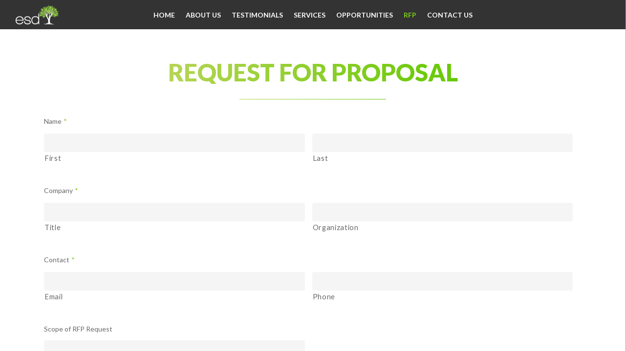

--- FILE ---
content_type: text/plain
request_url: https://www.google-analytics.com/j/collect?v=1&_v=j102&a=830445058&t=pageview&_s=1&dl=https%3A%2F%2Fesdontheweb.com%2Frfp%2F&ul=en-us%40posix&dt=RFP%20%7C%20ESD%20%7C%20It%20Consulting&sr=1280x720&vp=1280x720&_u=aGBAAEIrAAAAACAMI~&jid=959049377&gjid=694724433&cid=2022544339.1768732892&tid=UA-126091134-1&_gid=1219021383.1768732892&_r=1&_slc=1&z=698071145
body_size: -450
content:
2,cG-S3N5B0B8F0